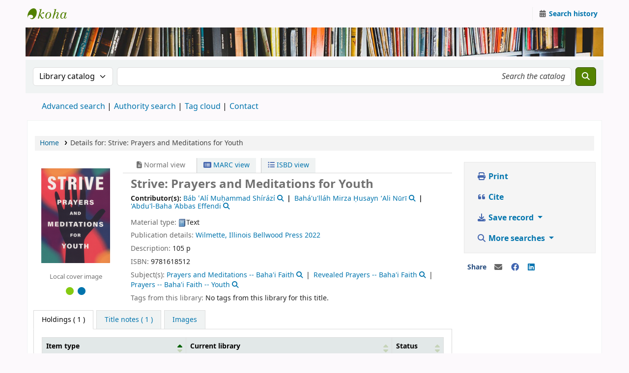

--- FILE ---
content_type: text/html; charset=UTF-8
request_url: https://library.abs.org.nz/cgi-bin/koha/opac-detail.pl?biblionumber=30703
body_size: 14316
content:































































































































    





<!DOCTYPE html>
<!-- TEMPLATE FILE: opac-detail.tt -->









<html lang="en" class="no-js">
<head>

<title
    >Details for Strive: Prayers and Meditations for Youth &rsaquo; New Zealand National Baha'i Reference Library catalog</title
>
<link rel="canonical" href="https://library.abs.org.nz/bib/30703" />
<link href="/opac-tmpl/lib/emoji-picker/css/emoji_25.1100000.css" rel="stylesheet" type="text/css">

<link rel="stylesheet" href="/opac-tmpl/lib/Chocolat/css/chocolat_25.1100000.css" type="text/css">



<meta http-equiv="Content-Type" content="text/html; charset=utf-8" />
<meta name="generator" content="Koha" />
<!-- leave this for stats -->
<meta name="viewport" content="width=device-width, initial-scale=1" />
<meta name="csrf-token" content="1fd975f66d73309c8943467ee6ea5703cae38007,46f28a18d40c8b3cb308d7e608ca306e64aaeadb,1769742400" />


<link rel="shortcut icon" href="/opac-tmpl/bootstrap/images/favicon.ico" type="image/x-icon" />
<link rel="apple-touch-icon" href="/opac-tmpl/bootstrap/images/favicon.ico" type="image/x-icon" />

    
        
    


    <link rel="stylesheet" href="/opac-tmpl/bootstrap/css/opac_25.1100000.css" type="text/css">




    <link type="text/css" href="/opac-tmpl/bootstrap/css/print_25.1100000.css" rel="stylesheet" media="print">





    <link rel="search" type="application/opensearchdescription+xml" href="https://library.abs.org.nz/cgi-bin/koha/opac-search.pl?format=opensearchdescription" title="Search New Zealand National Baha'i Reference Library" />
    <link rel="unapi-server" type="application/xml" title="unAPI" href="https://library.abs.org.nz/cgi-bin/koha/unapi" />


<script>
    var Koha = {};
    function _(s) { return s } // dummy function for gettext
    const is_logged_in = false
</script>

<script src="/opac-tmpl/bootstrap/js/Gettext_25.1100000.js"></script>
<script src="/opac-tmpl/bootstrap/js/i18n_25.1100000.js"></script>

<link type="text/css" rel="stylesheet" href="/opac-tmpl/lib/fontawesome/css/fontawesome.min_25.1100000.css">
<link rel="stylesheet" href="/opac-tmpl/lib/fontawesome/css/brands.min_25.1100000.css" type="text/css">
<link rel="stylesheet" href="/opac-tmpl/lib/fontawesome/css/solid.min_25.1100000.css" type="text/css">






























































































<style> .component_part { padding: 0.5rem 0.9rem; border-bottom: 1px solid #bcbcbc; } .component_part:nth-child(2n + 1) { background-color: #f3f4f4; } </style>
</head>





    


    




    

<body ID="opac-detail" class="branch-default scrollto" >


































































































































<button id="scrolltocontent">Skip to main content</button>
<!-- prettier-ignore-start -->
<!-- closed in opac-bottom.inc -->
<div id="wrapper">
<!-- prettier-ignore-end -->
<header id="header-region" class="noprint">
    <nav class="navbar navbar-expand">
        <div id="logo">
            <a class="navbar-brand" href="/cgi-bin/koha/opac-main.pl">
                
                    New Zealand National Baha'i Reference Library
                
            </a>
        </div>
        
            
            <ul id="cart-list-nav" class="navbar-nav">
                
                <li role="presentation" class="divider-vertical"></li>
                
                    
                
                
            </ul>
            <!-- / .navbar-nav -->
        
        
            
            
            <ul id="members" class="navbar-nav">
                <li class="nav-item dropdown dropdown-menu-end">
                    

                    
                </li>
                <!-- Cookie consent button for non logged-in users -->
                
                    <li role="presentation" style="display:none" id="cookieConsentDivider" class="divider-vertical" aria-hidden="true"></li>
                    <li style="display:none" id="cookieConsentLi" class="nav-item" aria-hidden="true">
                        <a id="cookieConsentButton" href="#" name="Your cookies" class="nav-link" title="View and amend cookies you have consented to" role="button">
                            <i class="fa fa-cookie-bite fa-fw fa-icon-black" aria-hidden="true"></i>
                            <span class="cookieconsentlabel">Your cookies</span>
                        </a>
                    </li>
                
                
                    
                        <li role="presentation" class="divider-vertical"></li>
                        <li class="nav-item search_history">
                            <a class="nav-link" href="/cgi-bin/koha/opac-search-history.pl" title="View your search history">
                                <i class="fa fa-calendar-days fa-fw fa-icon-black" aria-hidden="true"></i>
                                <span class="search_history_label">Search history</span>
                            </a>
                        </li>
                    
                
            </ul>
        
    </nav>
    <!-- /navbar -->

    
        <div class="container-fluid">
            <div class="row">
                <div class="col"> 
    
        <div id="opacheader">
            
                <div class="default_item">
                    
                    <div class="default_body"><img src="/opac-tmpl/nznbrl/images/booksheader.jpg" style="width:100%;height:50%;"></div>
                </div>
            
        </div>
    
 </div>
            </div>
        </div>
    
</header>
<!-- / header-region -->


    <div class="container-fluid">
        
            <div class="row">
                <div class="col">
                    <div id="opac-main-search" class="mastheadsearch">
                        
                            <form name="searchform" method="get" action="/cgi-bin/koha/opac-search.pl" id="searchform">
                                <div class="row gx-2">
                                    <div class="col-sm-auto order-2 order-sm-2">
                                        <label for="masthead_search" class="visually-hidden">Search the catalog by:</label>
                                        <select name="idx" id="masthead_search" class="form-select">
                                            
                                                <option value="" data-placeholder="Search the catalog">Library catalog</option>
                                            
                                            
                                                <option value="ti" data-placeholder="Search the catalog by title">Title</option>
                                            
                                            
                                                <option value="au" data-placeholder="Search the catalog by author">Author</option>
                                            
                                            
                                                <option value="su" data-placeholder="Search the catalog by subject">Subject</option>
                                            
                                            
                                                <option value="nb" data-placeholder="Search the catalog by ISBN">ISBN</option>
                                            
                                            
                                                <option value="ns" data-placeholder="Search the catalog by ISSN">ISSN</option>
                                            
                                            
                                                <option value="se" data-placeholder="Search the catalog by series">Series</option>
                                            
                                            
                                                
                                                    <option value="callnum" data-placeholder="Search the catalog by call number">Call number</option>
                                                
                                            
                                        </select>
                                    </div>
                                    <!-- /.col-sm-auto -->

                                    <div class="col order-4 order-sm-3">
                                        
                                            <label for="translControl1" class="visually-hidden">Search the catalog</label>
                                            <input type="text" class="transl1 form-control" id="translControl1" name="q" value="" placeholder="Search the catalog" /><span id="translControl"></span>
                                        
                                    </div>
                                    <!-- /.col -->

                                    
                                        
                                            
                                        
                                    

                                    <div class="order-5 col-sm-auto">
                                        <button type="submit" id="searchsubmit" class="btn btn-primary" title="Search" aria-label="Search">
                                            <i class="fa fa-search" aria-hidden="true"></i>
                                        </button>
                                    </div>
                                </div>
                                <!-- /.form-row -->
                                <input type="hidden" name="weight_search" value="1" />
                            </form>
                         </div
                    ><!-- /#opac-main-search -->
                </div>
                <!-- /.col -->
            </div>
            <!-- /.row -->
        

        <div class="row">
            <ul class="nav" id="moresearches">
                <li class="nav-item">
                    <a href="/cgi-bin/koha/opac-search.pl">Advanced search</a>
                </li>
                
                
                
                    <li class="nav-item">
                        <a href="/cgi-bin/koha/opac-authorities-home.pl">Authority search</a>
                    </li>
                
                
                
                    <li class="nav-item">
                        <a href="/cgi-bin/koha/opac-tags.pl">Tag cloud</a>
                    </li>
                
                
                
                
                
                
                    <li class="nav-item">
                        <a id="library_page" href="/cgi-bin/koha/opac-library.pl">
                            
                                <span>Contact</span>
                            
                        </a>
                    </li>
                
                
    

            </ul>
            <!-- /.nav#moresearches -->
        </div>
        <!-- /.row -->
    </div>
    <!-- /.container-fluid -->








<main class="main">
    
    <nav id="breadcrumbs" aria-label="Breadcrumb" class="breadcrumbs">
        <ol class="breadcrumb">
            
            
                
    
        <li class="breadcrumb-item"> 
                    <a href="/cgi-bin/koha/opac-main.pl" title="Home">Home</a>
                 </li>
    

                <li class="breadcrumb-item active">
            <a aria-current="page" aria-disabled="true" tabindex="-1"> 
            <span>Details for: </span>        <span class="biblio-title">Strive: Prayers and Meditations for Youth</span>
         </a>
        </li>
            
        </ol>
    </nav>


    <div class="container-fluid">
        <div class="row">
            <div class="col-lg-9">
                <div id="catalogue_detail_biblio" class="maincontent" data-biblionumber="30703">
                    <div class="bookcover">
                        <div id="biblio-cover-slider" class="cover-slider cover-slides" data-isbn="">
                            
                                
                                    
                                        <div class="cover-image local-coverimg">
                                            <a href="/cgi-bin/koha/opac-image.pl?imagenumber=3786" title="Local cover image">
                                                <img
                                                    src="/cgi-bin/koha/opac-image.pl?thumbnail=1&amp;imagenumber=3786"
                                                    alt="Local cover image"
                                                    data-link="/cgi-bin/koha/opac-imageviewer.pl?biblionumber=30703&amp;imagenumber=3786"
                                                />
                                            </a>
                                            <div class="hint">Local cover image</div>
                                        </div>
                                    
                                        <div class="cover-image local-coverimg">
                                            <a href="/cgi-bin/koha/opac-image.pl?imagenumber=3787" title="Local cover image">
                                                <img
                                                    src="/cgi-bin/koha/opac-image.pl?thumbnail=1&amp;imagenumber=3787"
                                                    alt="Local cover image"
                                                    data-link="/cgi-bin/koha/opac-imageviewer.pl?biblionumber=30703&amp;imagenumber=3787"
                                                />
                                            </a>
                                            <div class="hint">Local cover image</div>
                                        </div>
                                    
                                
                            

                            

                            

                            

                            

                            

                            
                            

                            
                        </div>
                        <!-- /.cover-slider --> </div
                    ><!-- / .bookcover -->

                    <abbr class="unapi-id" title="koha:biblionumber:30703"><!-- unAPI --></abbr>
                    
                        <span class="Z3988" title="ctx_ver=Z39.88-2004&amp;amp;rft_val_fmt=info%3Aofi%2Ffmt%3Akev%3Amtx%3Abook&amp;amp;rft.genre=book&amp;amp;rft.btitle=Strive%3A%20Prayers%20and%20Meditations%20for%20Youth&amp;amp;rft.isbn=9781618512&amp;amp;rft.au=B%C3%A1b&amp;amp;rft.pub=Bellwood%20Press&amp;amp;rft.date=2022"></span>
                    

                    <div id="views">
                        <span class="view current-view"
                            ><span id="Normalview"><i class="fa-solid fa-file-lines" aria-hidden="true"></i> Normal view</span></span
                        >
                        <span class="view">
                            <a id="MARCview" class="btn btn-link" href="/cgi-bin/koha/opac-MARCdetail.pl?biblionumber=30703"><i class="fa-solid fa-rectangle-list" aria-hidden="true"></i> MARC view</a>
                        </span>
                        
                            <span class="view"
                                ><a id="ISBDview" class="btn btn-link" href="/cgi-bin/koha/opac-ISBDdetail.pl?biblionumber=30703"><i class="fa fa-list-ul" aria-hidden="true"></i> ISBD view</a></span
                            >
                        
                    </div>

                    

<div class="record" vocab="http://schema.org/" typeof="CreativeWork" resource="#record">
<h1 class="title" property="name">Strive: Prayers and Meditations for Youth </h1>
<span class="results_summary author h3">Contributor(s): <ul class="resource_list">
<li>
<a href="/cgi-bin/koha/opac-search.pl?q=an:38" class="contributors"><span resource="#record"><span property="contributor" typeof="Person"><span property="name">Báb ʿAlí Muḥammad Shírází</span></span></span></a><a class="authlink" href="/cgi-bin/koha/opac-authoritiesdetail.pl?authid=38"><i class="fa fa-search"></i></a>
</li>
<li>
<a href="/cgi-bin/koha/opac-search.pl?q=an:23" class="contributors"><span resource="#record"><span property="contributor" typeof="Person"><span property="name">Bahá'u'lláh Mirza Ḥusayn ʻAli Nūrī</span></span></span></a><a class="authlink" href="/cgi-bin/koha/opac-authoritiesdetail.pl?authid=23"><i class="fa fa-search"></i></a>
</li>
<li>
<a href="/cgi-bin/koha/opac-search.pl?q=an:6" class="contributors"><span resource="#record"><span property="contributor" typeof="Person"><span property="name">'Abdu'l-Baha 'Abbas Effendi</span></span></span></a><a class="authlink" href="/cgi-bin/koha/opac-authoritiesdetail.pl?authid=6"><i class="fa fa-search"></i></a>
</li>
</ul></span><span class="results_summary type"><span class="label">Material type: </span><img src="/opac-tmpl/lib/famfamfam/BK.png" alt="" class="materialtype mt_icon_BK">Text</span><span class="results_summary publisher"><span class="label">Publication details: </span><span class="publisher_place" property="location"><a href="/cgi-bin/koha/opac-search.pl?q=pl:%22Wilmette%2C%20Illinois%22">Wilmette, Illinois</a></span> <span property="publisher" typeof="Organization"><span property="name" class="publisher_name"><a href="/cgi-bin/koha/opac-search.pl?q=Provider:Bellwood%20Press">Bellwood Press</a></span></span> <span property="datePublished" class="publisher_date"><a href="/cgi-bin/koha/opac-search.pl?q=copydate:%222022%22">2022</a></span></span><span class="results_summary description"><span class="label">Description: </span><span property="description">105 p</span></span><span class="results_summary isbn"><span class="label">ISBN: </span><ul class="resource_list"><li><span property="isbn">9781618512</span></li></ul></span><span class="results_summary subjects"><span class="label">Subject(s): </span><ul class="resource_list">
<li>
<span property="keywords"><a class="subject" href="/cgi-bin/koha/opac-search.pl?q=an:906">Prayers and Meditations -- Baha'i Faith</a></span><a class="authlink" href="/cgi-bin/koha/opac-authoritiesdetail.pl?authid=906"><i class="fa fa-search"></i></a>
</li>
<li>
<span property="keywords"><a class="subject" href="/cgi-bin/koha/opac-search.pl?q=an:905">Revealed Prayers -- Baha'i Faith</a></span><a class="authlink" href="/cgi-bin/koha/opac-authoritiesdetail.pl?authid=905"><i class="fa fa-search"></i></a>
</li>
<li>
<span property="keywords"><a class="subject" href="/cgi-bin/koha/opac-search.pl?q=an:1796">Prayers -- Baha'i Faith -- Youth</a></span><a class="authlink" href="/cgi-bin/koha/opac-authoritiesdetail.pl?authid=1796"><i class="fa fa-search"></i></a>
</li>
</ul></span>
</div>




                    

                    

                    

                    
                        <div class="results_summary tags">
                            
                                <span class="label">Tags from this library:</span>
                                <span class="notags">No tags from this library for this title.</span>
                            
                            
                        </div>
                        <!-- /.results_summary.tags -->
                    

                    

                    

                    
                    



                    

                    

                    

                    
                </div>
                <!-- / #catalogue_detail_biblio -->

                
    
        <div id="bibliodescriptions" class="toptabs"> 
                    
    <ul class="nav nav-tabs" role="tablist">
        
                        
    <li class="nav-item" role="presentation">
        
            
            
        
        
            
        
        <a
            href="#holdings_panel"
            class="nav-link"
            id="holdings-tab"
            data-bs-toggle="tab"
            data-bs-target="#holdings_panel"
            data-tabname="holdings"
            aria-controls="holdings_panel"
            role="tab"
            aria-selected="false"
        >
            
                            
                            
                                
                                    
                                        <span>Holdings</span>
                                    
                                
                            
                             ( 1 )
                        
        </a>
    </li>


                        

                        
                            
    <li class="nav-item" role="presentation">
        
            
            
        
        
            
        
        <a
            href="#descriptions_panel"
            class="nav-link"
            id="descriptions-tab"
            data-bs-toggle="tab"
            data-bs-target="#descriptions_panel"
            data-tabname="descriptions"
            aria-controls="descriptions_panel"
            role="tab"
            aria-selected="false"
        >
            
                                
                                
                                    
                                
                                
                                <span>Title notes ( 1 )</span>
                            
        </a>
    </li>

                        

                        

                        

                        

                        

                        

                        

                        

                        

                        

                        
                            
    <li class="nav-item" role="presentation">
        
            
            
        
        
            
        
        <a
            href="#images_panel"
            class="nav-link"
            id="images-tab"
            data-bs-toggle="tab"
            data-bs-target="#images_panel"
            data-tabname="images"
            aria-controls="images_panel"
            role="tab"
            aria-selected="false"
        >
            
                                <span>Images</span>
                            
        </a>
    </li>

                        

                        

                        
                    
    </ul>


                    
    <div class="tab-content" > 
                        

                        
    
        <div role="tabpanel" class="tab-pane" id="holdings_panel" aria-labelledby="holdings-tab"> 
                            
                                
    
    <table class="table table-bordered table-striped" id="holdingst">
        <caption class="sr-only">Holdings</caption>
        <thead>
            <tr>
                <th id="item_cover" data-colname="item_cover">Cover image</th>
                <th id="item_itemtype" data-colname="item_itemtype" class="itype">Item type</th>
                <th id="item_current_location" data-colname="item_current_location" class="item_location">Current library</th>
                <th id="item_home_location" data-colname="item_home_location" class="item_location">Home library</th>
                <th id="item_ccode" data-colname="item_ccode" class="collection">Collection</th>
                <th id="item_shelving_location" data-colname="item_shelving_location" class="shelving_location">Shelving location</th>
                <th id="item_callnumber" data-colname="item_callnumber" class="call_no">Call number</th>
                <th id="item_materials" data-colname="item_materials" class="materials">Materials specified</th>
                <th id="item_enumchron" data-colname="item_enumchron" class="vol_info">Vol info</th>
                <th id="item_url" data-colname="item_url" class="url">URL</th>
                <th id="item_copy" data-colname="item_copy" class="copynumber">Copy number</th>
                <th id="item_status" data-colname="item_status" class="status">Status</th>
                <th id="item_notes" data-colname="item_notes" class="notes">Notes</th>
                <th id="item_datedue" data-colname="item_datedue" class="date_due">Date due</th>
                <th id="item_barcode" data-colname="item_barcode" class="barcode">Barcode</th>
                <th id="item_holds" data-colname="item_holds">Item holds</th>
                <th id="item_priority" data-colname="item_priority">Item hold queue priority</th>
                <th id="item_coursereserves" data-colname="item_coursereserves">Course reserves</th>
                <th class="dtr-control-col"></th>
            </tr>
        </thead>
        <tbody>
            
                <tr vocab="http://schema.org/" typeof="Offer">
                    
                        
                        <td></td>
                    

                    
                        <td class="itype">
                            
                                
                                    <img class="itemtype-image" src="/opac-tmpl/bootstrap/itemtypeimg/bridge/book.png" title="Printed  or electronic book" alt="" />
                                
                            
                            <span class="itypetext">Printed  or electronic book</span>
                        </td>
                    
                    
                        
                        
                        
                        <td class="location" property="seller" data-order="New Zealand National Baha'i Reference Library">
                            <link property="itemOffered" href="#record" />
                            <link property="businessFunction" href="http://purl.org/goodrelations/v1#LeaseOut" />

                            
                                <span>New Zealand National Baha'i Reference Library</span>
                            

                            
                                <span class="shelvingloc"></span>
                            
                        </td>
                    

                    
                        
                        <td></td>
                    

                    
                        
                        <td></td>
                    

                    
                        
                        <td></td>
                    

                    
                        
                        <td></td>
                    

                    
                        
                        <td></td>
                    

                    
                        
                        <td></td>
                    

                    
                        
                        <td></td>
                    

                    
                        
                        <td></td>
                    

                    <td class="status">













    
        <link property="availability" href="http://schema.org/InStock" />
    


























    <span class="item-status available">Available </span>

</td>

                    
                        
                        <td></td>
                    

                    
                        
                        <td></td>
                    

                    
                        
                        <td></td>
                    

                    
                        
                        <td></td>
                        
                        <td></td>
                    

                    
                        
                        <td></td>
                    
                    <td></td>
                </tr>
            
        </tbody>
    </table>

                                
                                    
                                    
                                
                            
                            

                            
    

                         </div>
    


                        

                        
                            
    
        <div role="tabpanel" class="tab-pane" id="descriptions_panel" aria-labelledby="descriptions-tab"> 
                                <div class="content_set">
                                    

                                    
                                        <div id="marcnotes">
                                            
                                                <p class="marcnote marcnote-500" id="marcnote-500-1">
                                                    
                                                        A new book of prayers and meditative passages designed especially for junior youth and youth. The period of adolescence is a potent time of change, and this compilation aims to support youth to make time for prayer, meditation, and reflection. Beyond that, it is also meant to inspire young people to feel spiritually empowered to Strive, that their “actions day by day may be beautiful prayers.” It is organized thematically around a number of topics, such as trust in God, joy, difficulties, justice, service, and more.
                                                    
                                                </p>
                                            
                                        </div>
                                    
                                </div>
                                <!-- /.content_set -->
                             </div>
    

                        

                        

                        

                        

                        

                        

                        

                        

                        

                        
                            
    
        <div role="tabpanel" class="tab-pane" id="images_panel" aria-labelledby="images-tab"> 
                                <p>Click on an image to view it in the image viewer</p>
                                
                                    <a href="/cgi-bin/koha/opac-imageviewer.pl?biblionumber=30703&amp;imagenumber=3786" title="Local cover image">
                                        <img src="/cgi-bin/koha/opac-image.pl?thumbnail=1&amp;imagenumber=3786" alt="Local cover image" />
                                    </a>
                                
                                    <a href="/cgi-bin/koha/opac-imageviewer.pl?biblionumber=30703&amp;imagenumber=3787" title="Local cover image">
                                        <img src="/cgi-bin/koha/opac-image.pl?thumbnail=1&amp;imagenumber=3787" alt="Local cover image" />
                                    </a>
                                
                             </div>
    

                        

                        

                        
                     </div>

                 </div>
    


                
            </div>
            <!-- /.col-lg-10 -->

            <div class="col-lg-3">
                <div id="ulactioncontainer">
                    

                    


<!-- Add cite modal -->
<div class="modal" id="citeModal" tabindex="-1" role="dialog" aria-labelledby="citeLabel" aria-hidden="true">
    <div class="modal-dialog modal-lg">
        <div class="modal-content">
            <div class="modal-header">
                <h1 class="modal-title" id="citeModalLabel">Strive: Prayers and Meditations for Youth</h1>
                <button type="button" class="btn-close" data-bs-dismiss="modal" aria-label="Close"></button>
            </div>
            <div class="modal-body">
                
                    <h2>APA</h2>
                    <p>Báb, Bahá'u'lláh &amp; 'Abdu'l-Baha. (2022). Strive: Prayers and Meditations for Youth. Wilmette, Illinois: Bellwood Press.</p>
                
                    <h2>Chicago</h2>
                    <p>Báb, Bahá'u'lláh and 'Abdu'l-Baha. 2022. Strive: Prayers and Meditations for Youth. Wilmette, Illinois: Bellwood Press.</p>
                
                    <h2>Harvard</h2>
                    <p>Báb, Bahá'u'lláh and 'Abdu'l-Baha. (2022). Strive: Prayers and Meditations for Youth. Wilmette, Illinois: Bellwood Press.</p>
                
                    <h2>MLA</h2>
                    <p>Báb, Bahá'u'lláh and 'Abdu'l-Baha. Strive: Prayers and Meditations for Youth. Wilmette, Illinois: Bellwood Press. 2022.</p>
                
            </div>
            <div class="modal-footer">
                <button type="button" class="btn btn-default" data-bs-dismiss="modal">Close</button>
            </div>
        </div>
    </div>
</div>


<ul id="action">
    

    

    <li
        ><a class="print-large btn btn-link btn-lg" href="#"><i class="fa fa-fw fa-print" aria-hidden="true"></i> Print</a></li
    >
    <li
        ><a class="cite btn btn-link btn-lg" href="#" id="cite" data-bs-toggle="modal" data-bs-target="#citeModal"><i class="fa fa-fw fa-quote-left" aria-hidden="true"></i> Cite</a></li
    >

    

    
        
    

    

    

    

    

    

    
    
        <li>
            <div id="export">
                <div class="dropdown">
                    <a id="format" class="btn btn-link btn-lg dropdown-toggle" data-bs-toggle="dropdown" href="#"><i class="fa fa-fw fa-download" aria-hidden="true"></i> Save record <b class="caret"></b></a>
                    <div class="dropdown-menu dropdown-menu-end" aria-labelledby="format">
                        
                            
                                <a class="dropdown-item" href="/cgi-bin/koha/opac-export.pl?op=export&amp;bib=30703&amp;format=bibtex">
                                    
                                        <span>BIBTEX</span>
                                    
                                </a>
                            
                        
                            
                                <a class="dropdown-item" href="#" data-bs-toggle="modal" data-bs-target="#exportModal_">Dublin Core</a>
                            
                        
                            
                                <a class="dropdown-item" href="/cgi-bin/koha/opac-export.pl?op=export&amp;bib=30703&amp;format=marcxml">
                                    
                                        <span>MARCXML</span>
                                    
                                </a>
                            
                        
                            
                                <a class="dropdown-item" href="/cgi-bin/koha/opac-export.pl?op=export&amp;bib=30703&amp;format=marc8">
                                    
                                        <span>MARC (non-Unicode/MARC-8)</span>
                                    
                                </a>
                            
                        
                            
                                <a class="dropdown-item" href="/cgi-bin/koha/opac-export.pl?op=export&amp;bib=30703&amp;format=utf8">
                                    
                                        <span>MARC (Unicode/UTF-8)</span>
                                    
                                </a>
                            
                        
                            
                                <a class="dropdown-item" href="/cgi-bin/koha/opac-export.pl?op=export&amp;bib=30703&amp;format=marcstd">
                                    
                                        <span>MARC (Unicode/UTF-8, Standard)</span>
                                    
                                </a>
                            
                        
                            
                                <a class="dropdown-item" href="/cgi-bin/koha/opac-export.pl?op=export&amp;bib=30703&amp;format=mods">
                                    
                                        <span>MODS (XML)</span>
                                    
                                </a>
                            
                        
                            
                                <a class="dropdown-item" href="/cgi-bin/koha/opac-export.pl?op=export&amp;bib=30703&amp;format=ris">
                                    
                                        <span>RIS</span>
                                    
                                </a>
                            
                        
                            
                                <a class="dropdown-item" href="/cgi-bin/koha/opac-export.pl?op=export&amp;bib=30703&amp;format=isbd">
                                    
                                        <span>ISBD</span>
                                    
                                </a>
                            
                        
                    </div>
                    <!-- /.dropdown-menu -->
                </div>
                <!-- /.dropdown -->
            </div>
            <!-- /#export -->
        </li>
    

    
        <li>
            <div id="moresearches_menu">
                <div class="dropdown">
                    <a id="furthersearches" class="btn btn-link btn-lg dropdown-toggle" data-bs-toggle="dropdown" href="#" role="button" aria-haspopup="true" aria-expanded="false">
                        <i class="fa fa-fw fa-search" aria-hidden="true"></i> More searches
                    </a>
                    <div class="dropdown-menu dropdown-menu-end" aria-labelledby="furthersearches">
                        <div class="dropdown-header">Search for this title in:</div>
                        <a  href="https://worldcat.org/search?q=Strive%3A%20Prayers%20and%20Meditations%20for%20Youth" target="_blank">Other Libraries (WorldCat)</a>
<a href="https://scholar.google.com/scholar?q=Strive%3A%20Prayers%20and%20Meditations%20for%20Youth" target="_blank">Other Databases (Google Scholar)</a>
<a href="https://www.bookfinder.com/search/?author=&amp;title=Strive%3A%20Prayers%20and%20Meditations%20for%20Youth&amp;st=xl&amp;ac=qr" target="_blank">Online Stores (Bookfinder.com)</a>
<a href="https://openlibrary.org/search?author=()&title=(Strive%3A%20Prayers%20and%20Meditations%20for%20Youth)" target="_blank">Open Library (openlibrary.org)</a>
                    </div>
                </div>
            </div>
        </li>
    
</ul>

<!-- Dublin Core Modal Form -->
<div class="modal" id="exportModal_" tabindex="-1" role="dialog" aria-labelledby="exportModalLabel" aria-hidden="true">
    <div class="modal-dialog">
        <div class="modal-content">
            <div class="modal-header">
                <h1 class="modal-title" id="exportModalLabel">Exporting to Dublin Core...</h1>
                <button type="button" class="btn-close" data-bs-dismiss="modal" aria-label="Close"></button>
            </div>
            <form method="post" action="/cgi-bin/koha/opac-export.pl">
                <input type="hidden" name="csrf_token" value="1fd975f66d73309c8943467ee6ea5703cae38007,46f28a18d40c8b3cb308d7e608ca306e64aaeadb,1769742400" />

                <div class="modal-body">
                    <fieldset id="dc_fieldset">
                        <div class="form-check">
                            <input class="form-check-input" id="input-simple" type="radio" name="format" value="rdfdc" />
                            <label class="form-check-label label_dc" for="input-simple">Simple DC-RDF</label>
                        </div>

                        <div class="form-check">
                            <input class="form-check-input" id="input-oai" type="radio" name="format" value="oaidc" checked />
                            <label class="form-check-label label_dc" for="input-oai">OAI-DC</label>
                        </div>

                        <div class="form-check">
                            <input class="form-check-input" id="input-srw" type="radio" name="format" value="srwdc" />
                            <label class="form-check-label label_dc" for="input-srw">SRW-DC</label>
                        </div>
                    </fieldset>
                    <input type="hidden" name="op" value="cud-export" />
                    <input type="hidden" name="bib" value="30703" />
                </div>
                <div class="modal-footer">
                    <button type="submit" class="btn btn-primary">Export</button>
                    <button type="button" class="btn btn-default" data-bs-dismiss="modal">Cancel</button>
                </div>
            </form>
        </div>
        <!-- /.modal-content -->
    </div>
    <!-- /.modal-dialog -->
</div>
<!-- /.modal -->


                    

                    

                    
                        <div id="social_networks" class="clearfix">
                            <span>Share</span>
                            
                            
                                                                    <div
                                        ><a id="email" href="mailto:?subject=Strive:%20Prayers%20and%20Meditations%20for%20Youth&amp;body=Strive:%20Prayers%20and%20Meditations%20for%20Youth%20(https://library.abs.org.nz/cgi-bin/koha/opac-detail.pl?biblionumber=30703)" title="Share by email"><i class="fa-solid fa-envelope" aria-hidden="true"></i></a
                                    ></div>
                                                            
                                                                    <div
                                        ><a id="facebook" href="https://www.facebook.com/sharer.php?u=https://library.abs.org.nz/cgi-bin/koha/opac-detail.pl?biblionumber=30703&amp;t=Strive:%20Prayers%20and%20Meditations%20for%20Youth" title="Share on Facebook"><i class="fa-brands fa-facebook" aria-hidden="true"></i></a
                                    ></div>
                                                            
                                                                    <div
                                        ><a id="linkedin" href="https://www.linkedin.com/shareArticle?mini=true&amp;url=https://library.abs.org.nz/cgi-bin/koha/opac-detail.pl?biblionumber=30703&amp;title=Strive:%20Prayers%20and%20Meditations%20for%20Youth" title="Share on LinkedIn"
                                            ><i class="fab fa-linkedin" aria-hidden="true"></i></a
                                    ></div>
                                                            
                                                            
                        </div>
                        <!-- /#social_networks -->
                    
                </div>
                <!-- / .ulactioncontainer -->
            </div>
            <!-- / .col-lg-3 -->
        </div>
        <!-- / .row -->
        <div class="row">
            

            

            
        </div>
        <!-- / .row -->
    </div>
    <!-- / .container-fluid -->
</main>
<!-- / .main -->



<!-- Library Info Modal -->
<div class="modal" id="libraryInfoModal" tabindex="-1" aria-labelledby="libraryInfoModalLabel" aria-hidden="true">
    <div class="modal-dialog">
        <div class="modal-content">
            <div class="modal-header">
                <h1 class="modal-title" id="libraryInfoModalLabel"></h1>
                <button type="button" class="btn-close" data-bs-dismiss="modal" aria-label="Close"></button>
            </div>
            <div class="modal-body">
                <div id="libraryInfo"></div>
            </div>
            <div class="modal-footer">
                <a id="libraryInfoLink" href="" class="btn btn-primary">Visit web site</a>
                <button type="button" class="btn btn-default" data-bs-dismiss="modal">Close</button>
            </div>
        </div>
        <!-- /.modal-content -->
    </div>
    <!-- /.modal-dialog -->
</div>
<!-- /.modal -->




































































































    
    
    <!-- prettier-ignore-start -->
    </div> <!-- / #wrapper in masthead.inc -->
    <!-- prettier-ignore-end -->

    
        <footer id="changelanguage" class="navbar navbar-expand navbar-light bg-light noprint">
            <div class="container-fluid">
                <div class="collapse navbar-collapse">
                    
                    

                    <div class="navbar-nav flex-grow-1">
                        

                        
                    </div>
                    
                        <div class="navbar-nav">
                            <a id="koha_url" class="nav-link koha_url" href="https://koha-community.org">
                                <svg xmlns="http://www.w3.org/2000/svg" viewBox="0 0 16 16">
                                    <path
                                        fill="currentColor"
                                        d="M7.394.75c.82-.45 1.75-.72 2.69-.75.5.015.99.1 1.45.27.92.35 1.68 1.05 2.15 1.9.53.865.76 1.875.87 2.875.25 3.315-.98 6.635-3.07 9.18-.825.82-1.835 1.52-3 1.735-.96.135-2-.07-2.775-.675-.48-.365-.67-1-.63-1.575.425.6 1.12 1.015 1.86 1.035.675.03 1.35-.275 1.8-.765.75-.825.835-2.21.12-3.08-.325-.375-.7-.715-1.15-.95-.44-.265-.95-.38-1.46-.45-.93-.06-1.9.11-2.72.57a3.22 3.22 0 0 0-1.565 2.15c-.2.7-.125 1.43-.05 2.14-.31-.81-.43-1.67-.5-2.53v-.64c.12-3.13 1.43-6.2 3.53-8.515.725-.75 1.53-1.43 2.45-1.92Zm0 0"
                                        style="stroke-width:.500008"
                                    />
                                </svg>
                                <span class="koha_url_text">Powered by Koha</span>
                            </a>
                        </div>
                    
                </div>
                <!-- /.collapse.navbar-collapse -->
            </div>
            <!-- /.container-fluid -->
        </footer>
        <!-- / #changelanguage -->
    




<!-- CookieConsentedJS code that may run -->


<!-- JavaScript includes -->
<script src="/opac-tmpl/lib/jquery/jquery-3.6.0.min_25.1100000.js"></script>
<script src="/opac-tmpl/lib/jquery/jquery-migrate-3.3.2.min_25.1100000.js"></script>
<script src="/opac-tmpl/lib/bootstrap/js/bootstrap.bundle.min_25.1100000.js"></script>
<script src="/opac-tmpl/lib/fontfaceobserver/fontfaceobserver.min_25.1100000.js"></script>
<script src="/opac-tmpl/lib/enquire/enquire.min_25.1100000.js"></script>
<script>
    let logged_in_user_id = "";
</script>
<script src="/opac-tmpl/bootstrap/js/global_25.1100000.js"></script>
<script type="module" src="/opac-tmpl/bootstrap/js/form-submit_25.1100000.js"></script>

<script>
    

    
    $(".print-large").on("click",function(){
        window.print();
        return false;
    });
    $(".addtoshelf").on("click",function(e){
        e.preventDefault();
        Dopop( this.href );
    });
    $("body").on("click", ".addtocart", function(e){
        e.preventDefault();
        var biblionumber = $(this).data("biblionumber");
        addRecord( biblionumber );
    });
    $("body").on("click", ".cartRemove", function(e){
        e.preventDefault();
        var biblionumber = $(this).data("biblionumber");
        delSingleRecord( biblionumber );
    });
</script>

    <script src="/opac-tmpl/bootstrap/js/basket_25.1100000.js"></script>







    <script src="/opac-tmpl/bootstrap/js/localcovers_25.1100000.js"></script>






<script src="/opac-tmpl/lib/js-cookie/js.cookie-3.0.1.min_25.1100000.js"></script>
<script src="/opac-tmpl/bootstrap/js/show-password-toggle_25.1100000.js"></script>
<script>
    $(document).ready(function () {
        if ($("#searchsubmit").length) {
            $(document).on("click", "#searchsubmit", function (e) {
                Cookies.remove("form_serialized", { path: "/" });
                Cookies.remove("form_serialized_limits", { path: "/" });
                Cookies.remove("search_path_code", { path: "/" });
            });
        }
    });
</script>




<script src="/opac-tmpl/lib/dayjs/dayjs.min_25.1100000.js"></script>
<script src="/opac-tmpl/lib/dayjs/plugin/timezone_25.1100000.js"></script>
<script src="/opac-tmpl/lib/dayjs/plugin/utc_25.1100000.js"></script>
<script>
    dayjs.extend(window.dayjs_plugin_utc);
    dayjs.extend(window.dayjs_plugin_timezone);
</script>
<!-- js-date-format.inc -->
<script>
    (function() {
        var def_date_format = 'us';
        var def_time_format = '24hr';
        var def_tz = 'Pacific/Auckland';

        var get_date_pattern = function(format) {
            var date_pattern = 'YYYY-MM-DD';
            if(format == 'us') date_pattern = 'MM/DD/YYYY';
            if(format == 'metric') date_pattern = 'DD/MM/YYYY';
            if(format == 'dmydot') date_pattern = 'DD.MM.YYYY';
            return date_pattern;
        };

        var get_time_pattern = function(format) {
            var time_pattern = 'HH:mm';
            if(format == '12hr') time_pattern = 'hh:mm a';
            return time_pattern;
        };

        /*
         * A JS equivalent of the KohaDates TT Plugin. Passed an rfc3339 formatted date string,
         * or JS Date, the function will return a date string formatted as per the koha instance config.
         * Optionally accepts a dateformat parameter to allow override of the configured output format
         * as well as a 'withtime' boolean denoting whether to include time or not in the output string.
         */
        window.$date = function(value, options) {
            if(!value) return '';
            var tz = (options&&options.tz)||def_tz;
            var m = dayjs(value);
            if ( ! value.match(/^\d{4}-\d{2}-\d{2}$/ ) ) {
                m = m.tz(tz);
            }

            var dateformat = (options&&options.dateformat)||def_date_format;
            var withtime = (options&&options.withtime)||false;

            if(dateformat=='rfc3339' && withtime) return m.format();

            var timeformat = (options&&options.timeformat)||def_time_format;
            var date_pattern = get_date_pattern(dateformat);
            var time_pattern = !withtime?'':' '+get_time_pattern(timeformat);

            return m.format(date_pattern+time_pattern);
        }

        window.$datetime = function(value, options) {
            options = options||{};
            options.withtime = true;
            return $date(value, options);
        };

        window.$time = function(value, options) {
            if(!value) return '';
            var tz = (options&&options.tz)||def_tz;
            var m = dayjs(value);
            if(tz) m = m.tz(tz);

            var dateformat = (options&&options.dateformat);
            var timeformat = (dateformat=='rfc3339'&&'24hr')||(options&&options.timeformat)||def_time_format;

            return m.format(get_time_pattern(timeformat)+(dateformat=='rfc3339'?':ss'+(!m.isUTC()?'Z':''):''))+(dateformat=='rfc3339' && m.isUTC()?'Z':'');
        }

    })();
</script>
<!-- / js-date-format.inc -->


<script>
    (function () {
        /**
         * Format the biblio response from a Koha RESTful API request.
         * @param  {Object}  biblio  The biblio json object as returned from the Koha RESTful API
         * @param  {Object}  config  A configuration object
         *                           Valid keys are: `link`
         * @return {string}          The formatted HTML string
         */
        window.$biblio_to_html = function (biblio, config) {
            if (biblio === undefined) {
                return ""; // empty string for no biblio
            }

            var title = '<span class="biblio-title">';
            if (biblio.title != null && biblio.title != "") {
                title += escape_str(biblio.title);
            } else {
                title += _("No title");
            }
            title += "</span>";

            // add subtitle
            if (biblio.subtitle != null && biblio.subtitle != "") {
                title += ' <span class="biblio-subtitle">' + escape_str(biblio.subtitle) + "</span>";
            }

            // set title as link
            if (config && config.link) {
                if (config.link === "marcdetail") {
                    title = '<a href="/cgi-bin/koha/opac-MARCdetail.pl?biblionumber=' + encodeURIComponent(biblio.biblio_id) + '" class="title">' + title + "</a>";
                } else if (config.link === "labeled_marc") {
                    title = '<a href="/cgi-bin/koha/opac-labeledMARCdetail.pl?biblionumber=' + encodeURIComponent(biblio.biblio_id) + '" class="title">' + title + "</a>";
                } else if (config.link === "isbd") {
                    title = '<a href="/cgi-bin/koha/opac-ISBDdetail.pl?biblionumber=' + encodeURIComponent(biblio.biblio_id) + '" class="title">' + title + "</a>";
                } else {
                    title = '<a href="/cgi-bin/koha/opac-detail.pl?biblionumber=' + encodeURIComponent(biblio.biblio_id) + '" class="title">' + title + "</a>";
                }
            }

            // add medium
            if (biblio.medium != null && biblio.medium != "") {
                title += ' <span class="biblio-medium">' + escape_str(biblio.medium) + "</span>";
            }

            // add part numbers/names
            let part_numbers = typeof biblio.part_number === "string" ? biblio.part_number.split("|") : [];
            let part_names = typeof biblio.part_name === "string" ? biblio.part_name.split("|") : [];
            let i = 0;
            while (part_numbers[i] || part_names[i]) {
                if (part_numbers[i]) {
                    title += ' <span class="part-number">' + escape_str(part_numbers[i]) + "</span>";
                }
                if (part_names[i]) {
                    title += ' <span class="part-name">' + escape_str(part_names[i]) + "</span>";
                }
                i++;
            }

            return title;
        };
    })();
</script>


    
    

<script src="/opac-tmpl/lib/datatables/datatables.min_25.1100000.js"></script>
<script src="/opac-tmpl/bootstrap/js/datatables_25.1100000.js"></script>

    

<script>
    var GB_ROOT_DIR = "/opac-tmpl/lib/greybox/";
</script>
<script src="/opac-tmpl/lib/greybox/AJS_25.1100000.js"></script>
<script src="/opac-tmpl/lib/greybox/AJS_fx_25.1100000.js"></script>
<script src="/opac-tmpl/lib/greybox/gb_scripts_25.1100000.js"></script>
<link type="text/css" rel="stylesheet" href="/opac-tmpl/lib/greybox/gb_styles_25.1100000.css">

    

    

    <script src="/opac-tmpl/lib/jquery/plugins/jquery.highlight-5_25.1100000.js"></script>
    

    <script src="/opac-tmpl/lib/Chocolat/js/chocolat_25.1100000.js"></script>

    
    <script src="/opac-tmpl/lib/emoji-picker/js/emoji-picker-all.min_25.1100000.js"></script>
    
    <script>
        window.emojiPicker = new EmojiPicker({
        emojiable_selector: '[data-emojiable=true]',
        assetsPath: '/opac-tmpl/lib/emoji-picker/img/',
        popupButtonClasses: 'fa-solid fa-face-smile'
        });
        window.emojiPicker.discover();

        var OPACPopupAuthorsSearch = "0";
        
            var q_array = new Array();  // holds search terms if available

            function highlightOff() {
                $("#catalogue_detail_biblio").removeHighlight();
                $(".highlight_toggle").toggle();
            }
            function highlightOn() {
                var x;
                for (x in q_array) {
                    if ( q_array[x].length > 0 ) {
                        q_array[x] = q_array[x].replace(/\w*:([\w])/, "$1");
                        q_array[x] = q_array[x].toLowerCase();
                        var myStopwords = "and|or|not".toLowerCase().split('|');
                        if( $.inArray(q_array[x], myStopwords) == -1 ) {
                            $(".title").highlight(q_array[x]);
                            $(".author").highlight(q_array[x]);
                            $(".results_summary").highlight(q_array[x]);
                        }
                    }
                }
                $(".highlight_toggle").toggle();
            }
        

        function verify_cover_images() {
            // Loop over each container in the template which contains covers
            $(".cover-slider").each(function( index ){
                var lightbox_descriptions = [];
                var first_shown = 0;
                $(this).find(".cover-image").each( function( index ){
                    var div = $(this);
                    // Find the image in the container
                    var img = div.find("img")[0];
                    if( img && $(img).length > 0 ){
                        var description = "";
                        if( img.naturalHeight == 0 && div.attr("id") != "googlejacket-coverimg" && div.hasClass('coce-coverimg') ){
                            // No image loaded in the container. Remove the slide
                            div.remove();
                        } else {
                            // All slides start hidden. If this is the first one, show it.
                            if( first_shown == 0 ){
                                div.show();
                                first_shown = 1;
                            }
                            // Check if Amazon image is present
                            if ( div.attr("id") == "amazon-bookcoverimg"  ) {
                                w = img.width;
                                h = img.height;
                                if ((w == 1) || (h == 1)) {
                                    // Amazon returned single-pixel placeholder
                                    // Remove the container
                                    div.remove();
                                } else {
                                    lightbox_descriptions.push(_("Amazon cover image (<a href='%s'>see the original image</a>)").format($(img).data('link')));
                                }
                            } else if( div.attr("id") == "custom-coverimg" ){
                                if ( (img.complete != null) && (!img.complete) || img.naturalHeight == 0 ) {
                                    // No image was loaded via the CustomCoverImages system preference
                                    // Remove the container
                                    div.remove();
                                } else {
                                    lightbox_descriptions.push(_("Custom cover image"));
                                }
                            } else if( div.attr("id") == "syndetics-coverimg" ){
                                lightbox_descriptions.push(_("Image from Syndetics"))
                            } else if( div.attr("id") == "googlejacket-coverimg" ){
                                lightbox_descriptions.push(_("Image from Google Books (<a href='%s'>see the original image</a>)").format($(img).data('link')));
                            } else if( div.attr("id") == "openlibrary-coverimg" ){
                                lightbox_descriptions.push(_("Image from OpenLibrary (<a href='%s'>see the original image</a>)").format($(img).data('link')));
                            } else if( div.hasClass("coce-coverimg" ) ){
                                // Identify which service's image is being loaded by Coce
                                var coce_description;
                                if( $(img).attr("src").indexOf('amazon.com') >= 0 ){
                                    coce_description = _("Coce image from Amazon.com");
                                } else if( $(img).attr("src").indexOf('google.com') >= 0 ){
                                    coce_description = _("Coce image from Google Books");
                                } else if( $(img).attr("src").indexOf('openlibrary.org') >= 0 ){
                                    coce_description = _("Coce image from Open Library");
                                }
                                div.find(".hint").html(coce_description);
                                lightbox_descriptions.push(coce_description);
                            } else if ( div.attr("id") == "bakertaylor-coverimg" ){
                                lightbox_descriptions.push(_("Image from Baker &amp; Taylor"));
                            } else if ( div.attr("class") == "cover-image local-coverimg" ) {
                                lightbox_descriptions.push(_("Local cover image"));
                            } else {
                                lightbox_descriptions.push(_("Cover image source unknown"));
                            }
                        }
                    } else {
                        div.remove();
                    }
                });

                // Lightbox for cover images
                Chocolat(this.querySelectorAll('.cover-image a'), {
                    description: function(){
                        return lightbox_descriptions[this.settings.currentImageIndex];
                    }
                });

            });

            $(".cover-slider").each(function(){
                var coverSlide = this;
                var coverImages = $(this).find(".cover-image");
                if( coverImages.length > 1 ){
                    coverImages.each(function( index ){
                        // If more that one image is present, add a navigation link
                        // for activating the slide
                        var covernav = $("<a href=\"#\" data-num=\"" + index + "\" class=\"cover-nav\"></a>");
                        if( index == 0 ){
                            // Set the first navigation link as active
                            $(covernav).addClass("nav-active");
                        }
                        $(covernav).html("<i class=\"fa fa-circle\"></i>");
                        $(coverSlide).append( covernav );
                    });
                }

                if( $(coverSlide).find(".cover-image:visible").length < 1 ){
                    $(coverSlide).remove();
                } else {
                    // This is a suboptimal workaround; we should do this via load, but
                    // the image code is scattered all over now. We come here now after
                    // window load and wait_for_images (so load completed).
                    var check_complete = 1;
                    $(coverSlide).find("img").each( function() {
                        if( !this.complete || this.naturalHeight == 0 ) check_complete = 0;
                    });
                    if( check_complete ) $(coverSlide).removeClass('cover-slides');
                }
            });

            $(".cover-slider").on("click",".cover-nav", function(e){
                e.preventDefault();
                var cover_slider = $(this).parent();
                // Adding click handler for cover image navigation links
                var num = $(this).data("num");
                $(cover_slider).find(".cover-nav").removeClass("nav-active");
                $(this).addClass("nav-active");
                $(cover_slider).find(".cover-image").hide();
                $(cover_slider).find(".cover-image").eq( num ).show();
            });

            $("#editions img").each(function(i){
                if ( this.src.indexOf('amazon.com') >= 0 ) {
                    w = this.width;
                    h = this.height;
                    if ((w == 1) || (h == 1)) {
                        this.src = 'https://images-na.ssl-images-amazon.com/images/G/01/x-site/icons/no-img-sm.gif';
                    } else if ( (this.complete != null) && (!this.complete) || this.naturalHeight == 0 ) {
                        this.src = 'https://images-na.ssl-images-amazon.com/images/G/01/x-site/icons/no-img-sm.gif';
                    }
                }
            });
        } /* /verify_images */

        let counter_wait = 0;
        function wait_for_images(cb){

            var loaded = 1;
            counter_wait++;

            

            

            

            if (!loaded && counter_wait < 50) {// Do not wait more than 5 seconds
                window.setTimeout(function(){wait_for_images(cb);}, 100);
            } else {
                if (counter_wait >= 50 ) {
                    console.log("Could not retrieve the images")
                }
                cb();
            }
        }

        $(window).load(function() {
            wait_for_images(verify_cover_images);
        });

        $(document).ready(function() {

            

                            showBsTab("bibliodescriptions", "subscriptions");
            
            let urlParams = new URLSearchParams(window.location.search);
            if ( urlParams.has('tab') ) {
                let tab = urlParams.get('tab');
                if ( tab == 'comment' ) {
                    showBsTab("bibliodescriptions", "comments");
                }
            }

            

            var holdingst_table_settings = {"page":"biblio-detail","default_display_length":null,"default_save_state":1,"table":"holdingst","module":"opac","default_sort_order":1,"columns":[{"cannot_be_toggled":0,"cannot_be_modified":0,"is_hidden":0,"columnname":"item_cover"},{"cannot_be_toggled":0,"cannot_be_modified":0,"is_hidden":0,"columnname":"item_itemtype"},{"cannot_be_toggled":0,"cannot_be_modified":0,"is_hidden":0,"columnname":"item_current_location"},{"cannot_be_modified":0,"cannot_be_toggled":0,"columnname":"item_home_location","is_hidden":0},{"cannot_be_toggled":0,"cannot_be_modified":0,"is_hidden":0,"columnname":"item_ccode"},{"columnname":"item_shelving_location","is_hidden":1,"cannot_be_modified":0,"cannot_be_toggled":0},{"columnname":"item_callnumber","is_hidden":0,"cannot_be_modified":0,"cannot_be_toggled":0},{"cannot_be_toggled":0,"cannot_be_modified":0,"is_hidden":1,"columnname":"item_materials"},{"is_hidden":0,"columnname":"item_enumchron","cannot_be_toggled":0,"cannot_be_modified":0},{"cannot_be_toggled":0,"cannot_be_modified":0,"is_hidden":0,"columnname":"item_url"},{"is_hidden":0,"columnname":"item_copy","cannot_be_toggled":0,"cannot_be_modified":0},{"columnname":"item_status","is_hidden":0,"cannot_be_modified":0,"cannot_be_toggled":0},{"columnname":"item_notes","is_hidden":0,"cannot_be_modified":0,"cannot_be_toggled":0},{"cannot_be_toggled":0,"cannot_be_modified":0,"is_hidden":0,"columnname":"item_datedue"},{"columnname":"item_barcode","is_hidden":1,"cannot_be_modified":0,"cannot_be_toggled":0},{"cannot_be_toggled":0,"cannot_be_modified":0,"is_hidden":0,"columnname":"item_holds"},{"cannot_be_toggled":0,"cannot_be_modified":0,"is_hidden":0,"columnname":"item_priority"},{"columnname":"item_coursereserves","is_hidden":0,"cannot_be_modified":0,"cannot_be_toggled":0}],"default_save_state_search":0};
            
            var otherholdingst_table_settings = JSON.parse(JSON.stringify(holdingst_table_settings)); // Clone

            let column;
            
                column = holdingst_table_settings.columns.find(c => c.columnname == 'item_cover');
                column.is_hidden = 1;
                column.cannot_be_toggled = 1;
            
                column = holdingst_table_settings.columns.find(c => c.columnname == 'item_home_location');
                column.is_hidden = 1;
                column.cannot_be_toggled = 1;
            
                column = holdingst_table_settings.columns.find(c => c.columnname == 'item_ccode');
                column.is_hidden = 1;
                column.cannot_be_toggled = 1;
            
                column = holdingst_table_settings.columns.find(c => c.columnname == 'item_shelving_location');
                column.is_hidden = 1;
                column.cannot_be_toggled = 1;
            
                column = holdingst_table_settings.columns.find(c => c.columnname == 'item_callnumber');
                column.is_hidden = 1;
                column.cannot_be_toggled = 1;
            
                column = holdingst_table_settings.columns.find(c => c.columnname == 'item_materials');
                column.is_hidden = 1;
                column.cannot_be_toggled = 1;
            
                column = holdingst_table_settings.columns.find(c => c.columnname == 'item_enumchron');
                column.is_hidden = 1;
                column.cannot_be_toggled = 1;
            
                column = holdingst_table_settings.columns.find(c => c.columnname == 'item_url');
                column.is_hidden = 1;
                column.cannot_be_toggled = 1;
            
                column = holdingst_table_settings.columns.find(c => c.columnname == 'item_copy');
                column.is_hidden = 1;
                column.cannot_be_toggled = 1;
            
                column = holdingst_table_settings.columns.find(c => c.columnname == 'item_notes');
                column.is_hidden = 1;
                column.cannot_be_toggled = 1;
            
                column = holdingst_table_settings.columns.find(c => c.columnname == 'item_datedue');
                column.is_hidden = 1;
                column.cannot_be_toggled = 1;
            
                column = holdingst_table_settings.columns.find(c => c.columnname == 'item_barcode');
                column.is_hidden = 1;
                column.cannot_be_toggled = 1;
            
                column = holdingst_table_settings.columns.find(c => c.columnname == 'item_holds');
                column.is_hidden = 1;
                column.cannot_be_toggled = 1;
            
                column = holdingst_table_settings.columns.find(c => c.columnname == 'item_priority');
                column.is_hidden = 1;
                column.cannot_be_toggled = 1;
            
                column = holdingst_table_settings.columns.find(c => c.columnname == 'item_coursereserves');
                column.is_hidden = 1;
                column.cannot_be_toggled = 1;
            

            

            $("#holdingst").kohaTable(
                {
                    dom: '<"clearfix">t',
                    bKohaColumnsUseNames: true,
                    responsive: {
                        details: { type: "column", target: -1 },
                    },
                },
                holdingst_table_settings,
            );
            $("#otherholdingst").kohaTable(
                {
                    dom: '<"clearfix">t',
                    bKohaColumnsUseNames: true,
                    responsive: {
                        details: { type: "column", target: -1 },
                    },
                },
                otherholdingst_table_settings,
            );

            var serial_table_settings = {"default_display_length":null,"page":"biblio-detail","module":"opac","table":"subscriptionst","default_save_state":1,"columns":[{"cannot_be_toggled":0,"cannot_be_modified":0,"is_hidden":0,"columnname":"serial_serialseq"},{"is_hidden":0,"columnname":"serial_publisheddate","cannot_be_toggled":0,"cannot_be_modified":0},{"cannot_be_modified":0,"cannot_be_toggled":0,"columnname":"serial_publisheddatetext","is_hidden":1},{"is_hidden":0,"columnname":"serial_planneddate","cannot_be_toggled":0,"cannot_be_modified":0},{"columnname":"serial_status","is_hidden":0,"cannot_be_modified":0,"cannot_be_toggled":0},{"cannot_be_modified":0,"cannot_be_toggled":0,"columnname":"serial_notes","is_hidden":0}],"default_save_state_search":0,"default_sort_order":null};

            $(".subscriptionst").kohaTable(
                {
                    dom: '<"clearfix">t',
                    sorting: [[1, "desc"]],
                    bKohaColumnsUseNames: true,
                    responsive: {
                        details: { type: "column", target: -1 },
                    },
                },
                serial_table_settings
            );

            var dTables = $("#holdingst,.subscriptionst,#otherholdingst");
            $('a[data-bs-toggle="tab"]').on('shown.bs.tab', function (event) {
                dTables.DataTable().responsive.recalc();
            } );

            

            

            

            

            

            

            

            $(".edit_comment").on("click", function(e){
                e.preventDefault();
                Dopop( this.href );
            });
        });

        $(document).ready(function() {
            if( OPACPopupAuthorsSearch == "1" ){
                var terms = {
                    contributors : {
                        "label" : "author",
                        "keyword_search" : "au:",
                    },
                    subject : {
                        "label" : "subject",
                        "keyword_search" : "su:",
                    }
                }
                $(".contributors,.subject").on("click", function(e){
                    e.preventDefault();
                    var term = $(this).attr("class");
                    var selected_term = $(this).text();
                    var term_links = $("." + term );
                    if( term_links.length > 1 ){
                        term_links.each(function( index ){
                            var authid = "";
                            var preselected = false;
                            var search_label = $(this).text().trim();
                            if( $(this).text() == selected_term ){ preselected = true }
                            if( $(this).hasClass("authority_link") ){
                                authid = $(this).data("authid");
                                search_string = "an:" + authid;
                            } else {
                                search_string = terms[term]["keyword_search"] + '"' + encodeURIComponent( search_label ) + '"';
                            }
                            var termLink = $("<li>")
                                .append( $("<input>", { type: "checkbox", class: "select_term", value: search_string, id: terms[term]["label"] + index } ).prop("checked", preselected ) )
                                .append("&nbsp;")
                                .append( $("<label>", { for: terms[term]["label"] + index, text: search_label } ) )
                            $("#termsList").append( termLink );
                            $("#multiSearch").modal("show");
                        });
                    } else {
                        location.href = $(this).attr("href");
                    }
                });

                $("#multiSearch").on("hide.bs.modal", function(){
                    $("#termsList").html("");
                });

                $(".check_all").on("click", function(e){
                    e.preventDefault();
                    $(".select_term").each(function(){
                        $(this).prop("checked", true );
                    });
                });

                $(".check_none").on("click", function(e){
                    e.preventDefault();
                    $(".select_term").each(function(){
                        $(this).prop("checked", false );
                    });
                });

                $("#validMultiSearch").on("click", function(e){
                    e.preventDefault();
                    multiSearchRequest();
                });
            } /* if( OPACPopupAuthorsSearch == "1" ) */

            $(".library_info").on("click", function(e){
                e.preventDefault();
                var library_name = $(this).data("name");
                var opac_info = $(this).data("info");
                var url = $(this).attr("href");
                if( 1 ) {
                    $("#libraryInfoModalLabel").html( library_name );
                    $("#libraryInfo").html( opac_info );
                    if( url ){
                        $("#libraryInfoLink").attr("href", url );
                        $("#libraryInfoLink").show();
                    } else {
                        $("#libraryInfoLink").hide();
                    }
                    $("#libraryInfoModal").modal("show");
                } else { // FIXME Temporary disabled: see BZ 29144
                    $.ajax({
                        url: "/api/v1/public/libraries/" + branchcode,
                        type: 'GET',
                        dataType: 'json',
                        success: function(result) {
                            $("#libraryInfoModalLabel").html( result.name );
                            $("#libraryInfo").html( opac_info );
                            if( result.url ){
                                $("#libraryInfoLink").attr("href", result.url );
                                $("#libraryInfoLink").show();
                            } else {
                                $("#libraryInfoLink").hide();
                            }
                            $("#libraryInfoModal").modal("show");
                        },
                        error: function(xhr, status, error) {
                            if( url ){
                                location.href = url;
                            }
                        }
                    });
                }
            });
            $("#libraryInfoModal").on("hide.bs.modal", function(){
                $("#libraryInfoModalLabel, #libraryInfo").html("");
                $("#libraryInfoLink").attr("href", "");
            });
        });

        function showBsTab( container, panelid ){
            if( $( "#" + panelid + "_panel" ).length == 1 ){
                $("#" + container + " a[href='#" + panelid + "_panel']").tab("show");
            } else {
                $("#" + container + " a:first").tab("show");
            }
        }

        function multiSearchRequest(){
            var values = [];
            $(".select_term").each(function(){
                if( $(this).prop("checked") ){
                    values.push( $(this).val() );
                }
            });

            if (values.length > 0) {
                var request = "/cgi-bin/koha/opac-search.pl?q=" + values.join(' and ');
                location.href = request;
            }

        }
    </script>







</body>
<!-- prettier-ignore-start -->
</html>
<!-- prettier-ignore-end -->











--- FILE ---
content_type: text/javascript
request_url: https://library.abs.org.nz/opac-tmpl/bootstrap/js/datatables_25.1100000.js
body_size: 6341
content:
/* global __ */
// These default options are for translation but can be used
// for any other datatables settings
// To use it, write:
//  $("#table_id").dataTable($.extend(true, {}, dataTableDefaults, {
//      // other settings
//  } ) );
var dataTablesDefaults = {
    language: {
        paginate: {
            first: __("First"),
            last: __("Last"),
            next: __("Next"),
            previous: __("Previous"),
        },
        emptyTable: __("No data available in table"),
        info: __("Showing _START_ to _END_ of _TOTAL_ entries"),
        infoEmpty: __("No entries to show"),
        infoFiltered: __("(filtered from _MAX_ total entries)"),
        lengthMenu: __("Show _MENU_ entries"),
        loadingRecords: __("Loading..."),
        processing: __("Processing..."),
        search: __("Search:"),
        zeroRecords: __("No matching records found"),
        buttons: {
            copyTitle: __("Copy to clipboard"),
            copyKeys: __(
                "Press <i>ctrl</i> or <i>⌘</i> + <i>C</i> to copy the table data<br>to your system clipboard.<br><br>To cancel, click this message or press escape."
            ),
            copySuccess: {
                _: __("Copied %d rows to clipboard"),
                1: __("Copied one row to clipboard"),
            },
            print: __("Print"),
            copy: __("Copy"),
            csv: __("CSV"),
            excel: __("Excel"),
        },
    },
    dom: "t",
    buttons: ["clearFilter", "copy", "csv", "print"],
    paging: false,
    initComplete: function (settings) {
        var tableId = settings.nTable.id;
        state = settings.oLoadedState;
        state &&
            state.search &&
            toggledClearFilter(state.search.search, tableId);
    },
};
DataTable.defaults.column.orderSequence = ["asc", "desc"];

function toggledClearFilter(searchText, tableId) {
    let clear_filter_button = $("#" + tableId + "_wrapper").find(
        ".dt_button_clear_filter"
    );
    if (searchText == "") {
        clear_filter_button.addClass("disabled");
    } else {
        clear_filter_button.removeClass("disabled");
    }
}

function _dt_default_ajax(params) {
    let default_filters = params.default_filters;
    let options = params.options;

    if (
        !options.criteria ||
        ["contains", "starts_with", "ends_with", "exact"].indexOf(
            options.criteria.toLowerCase()
        ) === -1
    )
        options.criteria = "contains";
    options.criteria = options.criteria.toLowerCase();

    return {
        type: "GET",
        cache: true,
        dataSrc: "data",
        beforeSend: function (xhr, settings) {
            this._xhr = xhr;
            if (options.embed) {
                xhr.setRequestHeader(
                    "x-koha-embed",
                    Array.isArray(options.embed)
                        ? options.embed.join(",")
                        : options.embed
                );
            }
        },
        dataFilter: function (data, type) {
            var json = { data: JSON.parse(data) };
            if ((total = this._xhr.getResponseHeader("x-total-count"))) {
                json.recordsTotal = total;
                json.recordsFiltered = total;
            }
            if ((total = this._xhr.getResponseHeader("x-base-total-count"))) {
                json.recordsTotal = total;
            }
            if ((draw = this._xhr.getResponseHeader("x-koha-request-id"))) {
                json.draw = draw;
            }

            return JSON.stringify(json);
        },
        data: function (data, settings) {
            var length = data.length;
            var start = data.start;

            let api = new $.fn.dataTable.Api(settings);
            const global_search = api.search();

            var dataSet = {
                _page: Math.floor(start / length) + 1,
                _per_page: length,
            };

            function build_query(col, value) {
                var parts = [];
                var attributes = col.data.split(":");
                for (var i = 0; i < attributes.length; i++) {
                    var part = {};
                    var attr = attributes[i];
                    let default_build = true;
                    let criteria = options.criteria;
                    if (value.match(/^\^(.*)\$$/)) {
                        value = value.replace(/^\^/, "").replace(/\$$/, "");
                        criteria = "exact";
                    } else {
                        // escape SQL LIKE special characters %
                        value = value.replace(/(\%|\\)/g, "\\$1");
                    }

                    let built_value;
                    if (col.type == "date") {
                        let rfc3339 = $date_to_rfc3339(value);
                        if (rfc3339 != "Invalid Date") {
                            built_value = rfc3339;
                        }
                    }

                    if (col.datatype !== undefined) {
                        default_build = false;
                        let coded_datatype =
                            col.datatype.match(/^coded_value:(.*)/);
                        if (col.datatype == "related-object") {
                            let query_term = value;

                            if (criteria != "exact") {
                                query_term = {
                                    like:
                                        (["contains", "ends_with"].indexOf(
                                            criteria
                                        ) !== -1
                                            ? "%"
                                            : "") +
                                        value +
                                        (["contains", "starts_with"].indexOf(
                                            criteria
                                        ) !== -1
                                            ? "%"
                                            : ""),
                                };
                            }

                            part = {
                                [col.related + "." + col.relatedKey]:
                                    col.relatedValue,
                                [col.related + "." + col.relatedSearchOn]:
                                    query_term,
                            };
                        } else if (
                            coded_datatype &&
                            coded_datatype.length > 1
                        ) {
                            if (global_search.length || value.length) {
                                coded_datatype = coded_datatype[1];
                                const search_value = value.length
                                    ? value
                                    : global_search;
                                const regex = new RegExp(
                                    `^${search_value}`,
                                    "i"
                                );
                                if (
                                    coded_values &&
                                    coded_values.hasOwnProperty(coded_datatype)
                                ) {
                                    let codes = [
                                        ...coded_values[
                                            coded_datatype
                                        ].entries(),
                                    ]
                                        .filter(([label]) => regex.test(label))
                                        .map(([, code]) => code);

                                    if (codes.length) {
                                        part[
                                            !attr.includes(".")
                                                ? "me." + attr
                                                : attr
                                        ] = codes;
                                    } else {
                                        // Coded value not found using the description, fallback to code
                                        default_build = true;
                                    }
                                } else {
                                    console.log(
                                        "coded datatype %s not supported yet".format(
                                            coded_datatype
                                        )
                                    );
                                }
                            } else {
                                default_build = true;
                            }
                        } else {
                            console.log(
                                "datatype %s not supported yet".format(
                                    col.datatype
                                )
                            );
                        }
                    }
                    if (default_build) {
                        let value_part;
                        if (criteria === "exact") {
                            value_part = built_value
                                ? [value, built_value]
                                : value;
                        } else {
                            let like = {
                                like:
                                    (["contains", "ends_with"].indexOf(
                                        criteria
                                    ) !== -1
                                        ? "%"
                                        : "") +
                                    value +
                                    (["contains", "starts_with"].indexOf(
                                        criteria
                                    ) !== -1
                                        ? "%"
                                        : ""),
                            };
                            value_part = built_value
                                ? [like, built_value]
                                : like;
                        }

                        part[!attr.includes(".") ? "me." + attr : attr] =
                            value_part;
                    }

                    if (Object.keys(part).length) parts.push(part);
                }
                return parts;
            }

            var filter = data.search.value;
            // Build query for each column filter
            var and_query_parameters = settings.aoColumns
                .filter(function (col) {
                    return (
                        col.bSearchable &&
                        typeof col.data == "string" &&
                        data.columns[col.idx].search.value != ""
                    );
                })
                .map(function (col) {
                    var value = data.columns[col.idx].search.value;
                    return build_query(col, value);
                })
                .map(function r(e) {
                    return $.isArray(e) ? $.map(e, r) : e;
                });

            // Build query for the global search filter
            var or_query_parameters = settings.aoColumns
                .filter(function (col) {
                    return col.bSearchable && filter != "";
                })
                .map(function (col) {
                    var value = filter;
                    return build_query(col, value);
                })
                .map(function r(e) {
                    return $.isArray(e) ? $.map(e, r) : e;
                });

            if (default_filters) {
                let additional_filters = {};
                for (f in default_filters) {
                    let k;
                    let v;
                    if (typeof default_filters[f] === "function") {
                        let val = default_filters[f]();
                        if (val != undefined && val != "") {
                            k = f;
                            v = val;
                        }
                    } else {
                        k = f;
                        v = default_filters[f];
                    }

                    // Pass to -or if you want a separate OR clause
                    // It's not the usual DBIC notation!
                    if (f == "-or") {
                        if (v) or_query_parameters.push(v);
                    } else if (f == "-and") {
                        if (v) and_query_parameters.push(v);
                    } else if (v) {
                        additional_filters[k] = v;
                    }
                }
                if (Object.keys(additional_filters).length) {
                    and_query_parameters.push(additional_filters);
                }
            }
            query_parameters = and_query_parameters;
            if (or_query_parameters.length) {
                query_parameters.push(or_query_parameters);
            }

            if (query_parameters.length) {
                query_parameters = JSON.stringify(
                    query_parameters.length === 1
                        ? query_parameters[0]
                        : { "-and": query_parameters }
                );
                dataSet.q = query_parameters;
            }

            dataSet._match = options.criteria;

            if (data["draw"] !== undefined) {
                settings.ajax.headers = { "x-koha-request-id": data.draw };
            }

            if (options.columns) {
                var order = data.order;
                var orderArray = new Array();
                order.forEach(function (e, i) {
                    var order_col = e.column;
                    var order_by = options.columns[order_col].data;
                    order_by = order_by.split(":");
                    var order_dir = e.dir == "asc" ? "+" : "-";
                    Array.prototype.push.apply(
                        orderArray,
                        order_by.map(
                            x => order_dir + (!x.includes(".") ? "me." + x : x)
                        )
                    );
                });
                dataSet._order_by = orderArray
                    .filter((v, i, a) => a.indexOf(v) === i)
                    .join(",");
            }

            return dataSet;
        },
    };
}

(function () {
    /* Plugin to allow text sorting to ignore articles
     *
     * In DataTables config:
     *     "aoColumns": [
     *        { "sType": "anti-the" },
     *      ]
     * Based on the plugin found here:
     * http://datatables.net/plug-ins/sorting#anti_the
     * Modified to exclude HTML tags from sorting
     * Extended to accept a string of space-separated articles
     * from a configuration file (in English, "a," "an," and "the")
     */

    var config_exclude_articles_from_sort = __("a an the");
    if (config_exclude_articles_from_sort) {
        var articles = config_exclude_articles_from_sort.split(" ");
        var rpattern = "";
        for (var i = 0; i < articles.length; i++) {
            rpattern += "^" + articles[i] + " ";
            if (i < articles.length - 1) {
                rpattern += "|";
            }
        }
        var re = new RegExp(rpattern, "i");
    }

    jQuery.extend(jQuery.fn.dataTableExt.oSort, {
        "anti-the-pre": function (a) {
            var x = String(a).replace(/<[\s\S]*?>/g, "");
            var y = x.trim();
            var z = y.replace(re, "").toLowerCase();
            return z;
        },

        "anti-the-asc": function (a, b) {
            return a < b ? -1 : a > b ? 1 : 0;
        },

        "anti-the-desc": function (a, b) {
            return a < b ? 1 : a > b ? -1 : 0;
        },
    });
})();

function _dt_buttons(params) {
    let settings = params.settings || {};
    let table_settings = params.table_settings;

    var exportColumns = ":visible:not(.no-export)";

    var export_format = {
        body: function (data, row, column, node) {
            var newnode = $(node);

            if (newnode.find(".no-export").length > 0) {
                newnode = newnode.clone();
                newnode.find(".no-export").remove();
            }

            return newnode.text().replace(/\n/g, " ").trim();
        },
    };

    const export_format_spreadsheet = {
        body: function (data, row, column, node) {
            const newnode = node.cloneNode(true);
            const no_export_nodes = newnode.querySelectorAll(".no-export");
            no_export_nodes.forEach(child => {
                child.parentNode.removeChild(child);
            });
            //Note: innerHTML is the same thing as the data variable,
            //minus the ".no-export" nodes that we've removed
            //Note: See dataTables.buttons.js for original function usage
            let str = DataTable.Buttons.stripData(newnode.innerHTML, {
                decodeEntities: false,
                stripHtml: true,
                stripNewlines: true,
                trim: true,
                escapeExcelFormula: true,
            });
            //Note: escapeExcelFormula only works from Buttons 3.2.0+, so
            //we add a workaround for now
            const unsafeCharacters = /^[=+\-@\t\r]/;
            if (unsafeCharacters.test(str)) {
                str = "'" + str;
            }
            return str;
        },
    };

    let buttons = [
        {
            fade: 100,
            className: "dt_button_clear_filter",
            titleAttr: __("Clear filter"),
            enabled: false,
            text:
                '<i class="fa fa-lg fa-times" aria-hidden="true"></i> <span class="dt-button-text">' +
                __("Clear filter") +
                "</span>",
            action: function (e, dt, node, config) {
                dt.search("").draw("page");
                node.addClass("disabled");
            },
        },
        {
            extend: "csvHtml5",
            text: __("CSV"),
            exportOptions: {
                columns: exportColumns,
                format: export_format_spreadsheet,
            },
        },
        {
            extend: "copyHtml5",
            text: __("Copy"),
            exportOptions: {
                columns: exportColumns,
                format: export_format,
            },
        },
        {
            extend: "print",
            text: __("Print"),
            exportOptions: {
                columns: exportColumns,
                format: export_format,
            },
        },
    ];

    // Retrieving bKohaColumnsUseNames from the options passed to the constructor, not DT's settings
    // But ideally should be retrieved using table.data()
    let use_names = settings.bKohaColumnsUseNames;
    let included_columns = [];
    if (table_settings) {
        if (use_names) {
            // bKohaColumnsUseNames is set, identify columns by their data-colname
            included_columns = table_settings.columns
                .filter(c => !c.cannot_be_toggled)
                .map(c => "[data-colname='%s']".format(c.columnname))
                .join(",");
        } else {
            // Not set, columns are ordered the same than in the columns settings
            included_columns = table_settings.columns
                .map((c, i) => (!c.cannot_be_toggled ? i : null))
                .filter(i => i !== null);
        }
    }
    if (included_columns.length > 0) {
        buttons.push({
            extend: "colvis",
            fade: 100,
            columns: included_columns,
            className: "columns_controls",
            titleAttr: __("Columns settings"),
            text:
                '<i class="fa fa-lg fa-gear" aria-hidden="true"></i> <span class="dt-button-text">' +
                __("Columns") +
                "</span>",
            exportOptions: {
                columns: exportColumns,
            },
        });
    }

    return buttons;
}

function _dt_visibility(table_settings, table_dt) {
    let hidden_ids = [];
    if (table_settings) {
        var columns_settings = table_settings.columns;
        let i = 0;
        let use_names = $(table_dt.table().node()).data("bKohaColumnsUseNames");
        if (use_names) {
            let hidden_columns = table_settings.columns.filter(
                c => c.is_hidden
            );
            if (!hidden_columns.length) return [];
            table_dt
                .columns(
                    hidden_columns
                        .map(c => "[data-colname='%s']".format(c.columnname))
                        .join(",")
                )
                .every(function () {
                    hidden_ids.push(this.index());
                });
        } else {
            $(columns_settings).each(function (i, c) {
                if (c.is_hidden == "1") {
                    hidden_ids.push(i);
                }
            });
        }
    }
    return hidden_ids;
}

(function ($) {
    /**
     * Create a new dataTables instance that uses the Koha RESTful API's as a data source
     * @param  {Object}  options                      Please see the dataTables settings documentation for further
     *                                                details
     * @param  {string}  [options.criteria=contains]  A koha specific extension to the dataTables settings block that
     *                                                allows setting the 'comparison operator' used in searches
     *                                                Supports `contains`, `starts_with`, `ends_with` and `exact` match
     * @param  {string}  [options.columns.*.type      Data type the field is stored in so we may impose some additional
     *                                                manipulation to search strings. Supported types are currently 'date'
     * @param  {Object}  table_settings               The arrayref as returned by TableSettings.GetTableSettings function
     *                                                available from the columns_settings template toolkit include
     * @return {Object}                               The dataTables instance
     */
    $.fn.kohaTable = function (
        options = {},
        table_settings = undefined,
        add_filters,
        default_filters
    ) {
        // Early return if the node does not exist
        if (!this.length) return;

        if (options) {
            // Don't redefine the default initComplete
            if (options.initComplete) {
                let our_initComplete = options.initComplete;
                options.initComplete = function (settings, json) {
                    our_initComplete(settings, json);
                    dataTablesDefaults.initComplete(settings, json);
                };
            }

            if (options.ajax && !options.bKohaAjaxSVC) {
                options.ajax = Object.assign(
                    {},
                    options.ajax,
                    _dt_default_ajax({ default_filters, options })
                );
                options.serverSide = true;
                options.processing = true;
                options.pagingType = "full_numbers";
            }
        }

        var settings = $.extend(
            true,
            {},
            dataTablesDefaults,
            {
                searching: true,
                language: {
                    emptyTable: options.emptyTable
                        ? options.emptyTable
                        : __("No data available in table"),
                },
            },
            options
        );

        settings["buttons"] = _dt_buttons({ settings, table_settings });

        if (table_settings) {
            if (
                table_settings.hasOwnProperty("default_display_length") &&
                table_settings["default_display_length"] != null
            ) {
                settings["pageLength"] =
                    table_settings["default_display_length"];
            }
            if (
                table_settings.hasOwnProperty("default_sort_order") &&
                table_settings["default_sort_order"] != null
            ) {
                settings["order"] = [
                    [table_settings["default_sort_order"], "asc"],
                ];
            }
        }

        var default_column_defs = [
            { targets: ["string-sort"], type: "string" },
            { targets: ["anti-the"], type: "anti-the" },
            { targets: ["no-sort"], orderable: false, searchable: false },
            {
                targets: ["dtr-control-col"],
                className: "dtr-control",
                orderable: false,
                createdCell: function (td) {
                    $(td)
                        .attr(
                            "aria-label",
                            __("Expand or collapse row details")
                        )
                        .attr("title", __("Expand or collapse row details"));
                },
            },
        ];
        if (settings["columnDefs"] === undefined) {
            settings["columnDefs"] = default_column_defs;
        } else {
            settings["columnDefs"] =
                settings["columnDefs"].concat(default_column_defs);
        }

        $(this).data("bKohaColumnsUseNames", settings.bKohaColumnsUseNames);
        var table = $(this).dataTable(settings);

        var table_dt = table.DataTable();

        table_dt.on("search.dt", function (e, settings) {
            // When the DataTables search function is triggered,
            // enable or disable the "Clear filter" button based on
            // the presence of a search string
            toggledClearFilter(table_dt.search(), settings.nTable.id);
        });

        let hidden_ids = _dt_visibility(table_settings, table_dt);
        table_dt
            .on("column-visibility.dt", function () {
                if (typeof columnsInit == "function") {
                    // This function can be created separately and used to trigger
                    // an event after the DataTable has loaded AND column visibility
                    // has been updated according to the table's configuration
                    columnsInit();
                }
            })
            .columns(hidden_ids)
            .visible(false);

        return table;
    };
})(jQuery);
